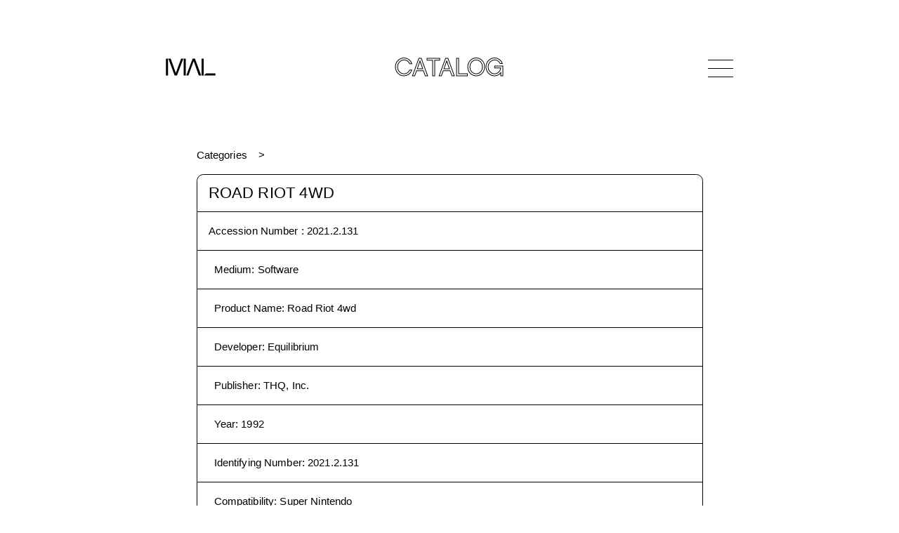

--- FILE ---
content_type: text/html
request_url: https://www.mediaarchaeologylab.com/collection/road-riot-4wd-a500d0d/
body_size: 8387
content:
<!DOCTYPE html><html lang="en"><head><meta charSet="utf-8"/><meta http-equiv="x-ua-compatible" content="ie=edge"/><meta name="viewport" content="width=device-width, initial-scale=1, shrink-to-fit=no"/><style data-href="/styles.bf943182bf9b4185b231.css" id="gatsby-global-css">html{-ms-text-size-adjust:100%;-webkit-text-size-adjust:100%}address{font-style:normal}a,address,article,b,body,canvas,center,div,em,figcaption,figure,footer,form,h1,h3,header,html,i,img,label,li,menu,nav,object,output,p,q,section,span,strong,time,tr,ul,var{margin:0;padding:0;border:0;font-size:100%;font:inherit;vertical-align:baseline}article,figcaption,figure,footer,header,li,main,menu,nav,section{display:block;-webkit-margin-before:0;margin-block-start:0;-webkit-margin-after:0;margin-block-end:0;-webkit-margin-start:0;margin-inline-start:0;-webkit-margin-end:0;margin-inline-end:0}*{-webkit-font-smoothing:antialiased;-moz-osx-font-smoothing:grayscale;box-sizing:border-box}a,button{color:inherit;transition:0}button{-webkit-appearance:none;-moz-appearance:none;appearance:none;border:none;overflow:visible;font:inherit;-webkit-font-smoothing:inherit;letter-spacing:inherit;background:none;cursor:pointer;padding:0}a{text-decoration:none;color:inherit}::-moz-focus-inner{padding:0;border:0}:focus{outline:0}img{max-width:100%;height:auto}button,input,label{margin:0;border:0;padding:0;display:inline-block;vertical-align:middle;white-space:normal;background:none;line-height:1;font-size:1rem;font-family:Optima,sans-serif}input:focus{outline:0}input{box-sizing:content-box}button,input[type=button],input[type=checkbox],input[type=radio],input[type=reset],input[type=submit]{box-sizing:border-box}body ::-webkit-scrollbar{width:0;background:transparent}@font-face{font-family:Chalet-LondonNineteenSixty;src:url(/static/ChaletLondonNineteenSixty-38af9c0052359ef737d3831b3ec5e5ed.eot);src:url(/static/ChaletLondonNineteenSixty-38af9c0052359ef737d3831b3ec5e5ed.eot?#iefix) format("embedded-opentype"),url(/static/ChaletLondonNineteenSixty-8f495229aa2d1852259676dfe83e0588.ttf) format("truetype"),url(/static/ChaletLondonNineteenSixty-4a58893e6b1c22d3848e8e7ecc7afd12.woff) format("woff");font-weight:400;font-style:normal}@keyframes backgroundPositionShift{0%{background-position:0 50%}50%{background-position:100% 50%}to{background-position:0 50%}}@keyframes goInACircle{0%{transform:rotate(0deg)}to{transform:rotate(1turn)}}.aspect-ratio{height:0;position:relative}.aspect-ratio--4x3{padding-bottom:75%}.aspect-ratio--object{position:absolute;top:0;right:0;bottom:0;left:0;width:100%;height:100%;z-index:100;-o-object-fit:cover;object-fit:cover}@media (min-width:1024px){.aspect-ratio--16x9-lg{padding-bottom:56.25%}}.ba{border-style:solid;border-width:1px}.bt{border-top-style:solid;border-top-width:1px}.br{border-right-style:solid;border-right-width:1px}.brn{border-right:none}.bb{border-bottom-style:solid;border-bottom-width:1px}.bn{border-style:none;border-width:0}@media (min-width:768px){.br-md{border-right-style:solid;border-right-width:1px}.bbn-md{border-bottom:none}.bn-md{border-style:none;border-width:0}}.cf:after,.cf:before{content:" ";display:table}.cf:after{clear:both}.cf{*zoom:1}.dn{display:none}.di{display:inline}.db{display:block}.dib{display:inline-block}@media (min-width:768px){.db-md{display:block}}.flex{display:flex}.flex-column{flex-direction:column}.flex-wrap{flex-wrap:wrap}.flex-column-reverse{flex-direction:column-reverse}.items-center{align-items:center}.justify-center{justify-content:center}.justify-between{justify-content:space-between}@media (min-width:768px){.flex-row-md{flex-direction:row}.flex-row-reverse-md{flex-direction:row-reverse}}@media (min-width:1024px){.flex-row-lg{flex-direction:row}}.fn{float:none}@media (min-width:768px){.fr-md{float:right;_display:inline}}.i{font-style:italic}@media (min-width:768px){.i{font-style:italic}}@media (min-width:1024px){.i{font-style:italic}}@media (min-width:1440px){.i{font-style:italic}}@media (min-width:1920px){.i{font-style:italic}}.pointer:hover{cursor:pointer}.relative{position:relative}.absolute{position:absolute}.fixed{position:fixed}.absolute-centered{position:absolute;left:50%;top:50%;transform:translate(-50%,-50%)}.pa2{padding:.5rem}.pa3{padding:1rem}.pl0{padding-left:0}.pl1{padding-left:.25rem}.pl2{padding-left:.5rem}.pr0{padding-right:0}.pr2{padding-right:.5rem}.pr3{padding-right:1rem}.pb3{padding-bottom:1rem}.pt2,.pv2{padding-top:.5rem}.pv2{padding-bottom:.5rem}.pv3{padding-top:1rem;padding-bottom:1rem}.pv4{padding-top:1.5rem;padding-bottom:1.5rem}.ph3{padding-left:1rem;padding-right:1rem}.ph4{padding-left:1.5rem;padding-right:1.5rem}.ml2{margin-left:.5rem}.mr2{margin-right:.5rem}.mb2{margin-bottom:.5rem}.mb3{margin-bottom:1rem}.mb7{margin-bottom:8rem}.mt1{margin-top:.25rem}.mt2{margin-top:.5rem}.mt3{margin-top:1rem}.mt4{margin-top:1.5rem}.mt6{margin-top:4rem}.mt7{margin-top:8rem}.mv3{margin-top:1rem;margin-bottom:1rem}.mv4{margin-top:1.5rem;margin-bottom:1.5rem}.mv5{margin-top:2rem;margin-bottom:2rem}.mh2{margin-left:.5rem;margin-right:.5rem}.mha{margin-left:auto;margin-right:auto}@media (min-width:768px){.pl3-md{padding-left:1rem}.pr3-md{padding-right:1rem}.mb4-md{margin-bottom:1.5rem}.mt0-md{margin-top:0}.mt3-md{margin-top:1rem}.mt4-md{margin-top:1.5rem}.mt6-md{margin-top:4rem}.mv2-md{margin-top:.5rem;margin-bottom:.5rem}}@media (min-width:1024px){.ph3-lg{padding-left:1rem;padding-right:1rem}.mr6-lg{margin-right:4rem}.mt6-lg,.mv6-lg{margin-top:4rem}.mv6-lg{margin-bottom:4rem}}@media (min-width:1440px){.pa4-xl{padding:1.5rem}.pl4-xl{padding-left:1.5rem}.pr4-xl{padding-right:1.5rem}.pv4-xl{padding-top:1.5rem;padding-bottom:1.5rem}.pv6-xl{padding-top:4rem;padding-bottom:4rem}.ph4-xl{padding-left:1.5rem;padding-right:1.5rem}.mb5-xl{margin-bottom:2rem}}@media (min-width:1920px){.pa5-xxl{padding:2rem}.pl5-xxl{padding-left:2rem}.pr5-xxl{padding-right:2rem}.pv5-xxl{padding-top:2rem;padding-bottom:2rem}.ph5-xxl{padding-left:2rem;padding-right:2rem}}.tl{text-align:left}.tr{text-align:right}.tc{text-align:center}@media (min-width:768px){.tl-md{text-align:left}}.underline{text-decoration:underline}.ttu{text-transform:uppercase}.w-25{width:25%}.w-50{width:50%}.w-90{width:90%}.w-100{width:100%}@media (min-width:768px){.w-25-md{width:25%}.w-30-md{width:30%}.w-33-md{width:33%}.w-50-md{width:50%}.w-70-md{width:70%}.w-75-md{width:75%}.w-third-md{width:33.33333%}}@media (min-width:1024px){.w-25-lg{width:25%}}@media (min-width:1440px){.w-60-xl{width:60%}}.Main{min-height:80vh;min-height:calc(100vh - 20rem)}@media (min-width:768px){.Main{min-height:calc(100vh - 21rem)}}@media (min-width:1024px){.Main{min-height:calc(100vh - 20rem)}}@media (min-width:1440px){.Main{min-height:calc(100vh - 22rem)}}@media (min-width:1920px){.Main{min-height:calc(100vh - 25rem)}}.container{width:calc(100vw - 1.25rem);max-width:96vw;margin-left:auto;margin-right:auto}@media (min-width:768px){.container{width:calc(100vw - 3rem);max-width:45.0625rem}}@media (min-width:1024px){.container{width:calc(100vw - 7rem);max-width:50.5rem}}@media (min-width:1440px){.container{width:calc(100vw - 9.5rem);max-width:71.125rem}}@media (min-width:1920px){.container{width:calc(100vw - 12rem);max-width:94.875rem}}@media (min-width:768px){.container--thin{width:calc(100vw - 3rem);max-width:45.0625rem}}@media (min-width:1024px){.container--thin{width:calc(100vw - 19rem)}}@media (min-width:1440px){.container--thin{width:calc(100vw - 26.5rem);max-width:63.375rem}}@media (min-width:1920px){.container--thin{max-width:calc(100vw - 35.5rem);max-width:84.5rem}}.container--boxed{border:.0625rem solid #000;border-radius:.45rem;overflow:hidden}@media (min-width:1024px){.container--boxed{border-radius:.6rem}}@media (min-width:1440px){.container--boxed{border-width:.035rem;border-radius:.84375rem}}@media (min-width:1920px){.container--boxed{border-width:.046875rem;border-radius:1.125rem}}body,html{font-family:Optima,sans-serif;line-height:1}.page-header{font-family:Chalet-LondonNineteenSixty,sans-serif;font-size:1.75rem;line-height:1;letter-spacing:.02875rem;color:#000;-webkit-text-fill-color:transparent;-webkit-text-stroke-width:.04rem;-webkit-text-stroke-color:#000;-webkit-font-smoothing:subpixel-antialiased}@media (min-width:768px){.page-header{font-size:2.25rem;-webkit-text-stroke-width:.0625rem}}@media (min-width:1440px){.page-header{font-size:3.125rem;letter-spacing:.039375rem}}@media (min-width:1920px){.page-header{font-size:4.25rem;letter-spacing:.05375rem}}.body-header{font-family:Optima,sans-serif;font-size:1.375rem;line-height:.9375em;letter-spacing:.011875rem}@media (min-width:1440px){.body-header{font-size:1.9375rem;letter-spacing:.01625rem}}@media (min-width:1920px){.body-header{font-size:2.625rem;letter-spacing:.021875rem}}.body-subheader{font-family:Optima,sans-serif;font-size:.9375rem;line-height:1.25;letter-spacing:.008125rem}@media (min-width:768px){.body-subheader{font-size:1.125rem;letter-spacing:.009375rem}}@media (min-width:1440px){.body-subheader{font-size:1.375rem;letter-spacing:.011875rem}}@media (min-width:1920px){.body-subheader{font-size:1.875rem;letter-spacing:.015625rem}}.body-copy{font-family:Optima,sans-serif;font-size:.9375rem;line-height:1.375rem;letter-spacing:.008125rem}@media (min-width:1440px){.body-copy{font-size:1rem;line-height:1.5rem;letter-spacing:.00875rem}}@media (min-width:1920px){.body-copy{font-size:1.375rem;line-height:2rem;letter-spacing:.011875rem}}.body-copy *+p,.body-copy p+*{margin-top:1em}.body-copy a{text-decoration:none;position:relative;border-bottom:1px solid #222;word-break:break-word}@media not all and (prefers-reduced-motion){.body-copy a:hover{-webkit-background-clip:text;-webkit-text-fill-color:transparent;-webkit-text-stroke-width:0;border-bottom-color:transparent}.body-copy a:hover,.body-copy a:hover:after{background-image:linear-gradient(90deg,red,#ff0,#00f,purple);background-size:400% 400%;animation:backgroundPositionShift 4s ease infinite}.body-copy a:hover:after{content:"";position:absolute;bottom:-1px;left:0;width:100%;height:1px}}.body-copy a.bn{border-bottom:none}.body-copy a.bn:hover:after{content:none}.body-copy__two-column{column-count:1}@media (min-width:1440px){.body-copy__two-column{column-count:2;column-gap:1.5rem}}@media (min-width:1920px){.body-copy__two-column{column-count:2;column-gap:2rem}}.body-copy-only{font-family:Optima,sans-serif;font-size:.9375rem;line-height:1.375rem;letter-spacing:.008125rem}@media (min-width:1440px){.body-copy-only{font-size:1rem;line-height:1.5rem;letter-spacing:.00875rem}}@media (min-width:1920px){.body-copy-only{font-size:1.375rem;line-height:2rem;letter-spacing:.011875rem}}.body-copy-only *+p,.body-copy-only p+*{margin-top:1em}.logo{width:3.3125rem}@media (min-width:768px){.logo{width:4.4375rem}}@media (min-width:1440px){.logo{width:6.1875rem}}@media (min-width:1920px){.logo{width:8.25rem}}.logo svg{width:100%}@media not all and (prefers-reduced-motion){.gradient-hover:hover,.gradient-hover:hover *{-webkit-text-fill-color:transparent;-webkit-text-stroke-width:0}}@media not all and (prefers-reduced-motion){.gradient-hover-stroke:hover,.gradient-hover:hover,.gradient-hover:hover *{-webkit-background-clip:text;background-image:linear-gradient(90deg,red,#ff0,#00f,purple);background-size:400% 400%;animation:backgroundPositionShift 4s ease infinite}.gradient-hover-stroke:hover{-webkit-text-fill-color:#fff;-webkit-text-stroke-color:transparent;-webkit-text-stroke-width:.125rem;color:#fff}}input[type=range]{-webkit-appearance:none;width:100%;background:transparent}input[type=range]::-webkit-slider-runnable-track{width:100%;height:2.0625rem;cursor:pointer;box-shadow:none;padding:1rem 0;background-clip:content-box;background-color:#000}input[type=range]::-webkit-slider-thumb{-webkit-appearance:none;border:1px solid #000;height:1rem;width:1rem;border-radius:50%;box-sizing:border-box;background-color:#fff;cursor:pointer;margin-top:-.5rem}.icn-sort{transition:all .3s ease;transform:scale(.8)}.icn-sort.active{transform:scale(.8) rotate(90deg)}.icn-sort.active.active--descending{transform:scale(.8) rotate(-90deg)}.icn-progress-ring{animation:goInACircle 1s linear infinite}.icn-progress-ring__circle{transform:rotate(-90deg);transform-origin:50% 50%}.Accordion--collapse .Accordion__body{display:none}.Accordion--collapse .Accordion__arrow span:first-child{transform:translate(.15rem,-.15rem) rotate(45deg)}.Accordion--collapse .Accordion__arrow span:last-child{transform:translate(-.15rem,-.15rem) rotate(-45deg)}.Accordion__arrow{width:1.5rem}.Accordion__arrow span{height:.0625rem;background-color:#000;width:48%;transition:all .3s ease}.Accordion__arrow span:first-child{transform-origin:top left;transform:translate(.1rem,.15rem) rotate(-45deg)}.Accordion__arrow span:last-child{transform-origin:top right;transform:translate(-.1rem,.15rem) rotate(45deg)}.Accordion .gradient-hover:hover .Accordion__arrow span{-webkit-background-clip:unset}.Header{line-height:1;margin:.625rem auto}.Header>*{z-index:1001}@media (min-width:768px){.Header{margin:1.625rem auto}}@media (min-width:1024px){.Header{margin:3rem auto}}@media (min-width:1440px){.Header{margin:4.125rem auto}}@media (min-width:1920px){.Header{margin:5.5rem auto}}.Header__title{font-family:Chalet-LondonNineteenSixty,sans-serif;color:#000;-webkit-text-fill-color:transparent;-webkit-text-stroke-width:.0625rem;-webkit-text-stroke-color:#000;-webkit-font-smoothing:subpixel-antialiased;font-size:1.625rem;line-height:0;padding-top:.2em;opacity:0;pointer-events:none;transition:opacity .3s ease}@media (min-width:768px){.Header__title{font-size:2.2rem}}@media (min-width:1440px){.Header__title{font-size:3.125rem}}@media (min-width:1920px){.Header__title{font-size:4.125rem}}.Header__title--show{opacity:1;pointer-events:all}.Header__nav{width:2.25rem;height:1.25rem}@media (min-width:768px){.Header__nav{height:1.5rem}}@media (min-width:1440px){.Header__nav{width:3.125rem;height:2.25rem}}@media (min-width:1920px){.Header__nav{width:4.1875rem;height:3rem}}.Header__nav-bar{width:100%;height:.03125rem}@media (min-width:1440px){.Header__nav-bar{height:.035rem}}@media (min-width:1920px){.Header__nav-bar{height:.046875rem}}.Header__nav-bar--top{top:0}.Header__nav-bar--middle{top:50%;background-color:#000;transition:opacity .3s ease}.Header__nav-bar--bottom{top:100%}.Header__nav-bar--bottom span,.Header__nav-bar--top span{position:absolute;width:50%;height:100%;background-color:#000;transition:transform .3s ease}.Header__nav-bar--bottom span:first-child,.Header__nav-bar--top span:first-child{left:0;transform-origin:top left}.Header__nav-bar--bottom span:last-child,.Header__nav-bar--top span:last-child{left:50%;transform-origin:bottom right}.Header__nav--active .Header__nav-bar--middle{opacity:0}.Header__nav--active .Header__nav-bar--top span:first-child{transform:translate(.25rem,-.25rem) rotate(45deg)}@media (min-width:768px){.Header__nav--active .Header__nav-bar--top span:first-child{transform:translate(.25rem,-.1rem) rotate(45deg)}}@media (min-width:1440px){.Header__nav--active .Header__nav-bar--top span:first-child{transform:translate(.35rem,-.1rem) rotate(45deg)}}@media (min-width:1920px){.Header__nav--active .Header__nav-bar--top span:first-child{transform:translate(.45rem,-.1rem) rotate(45deg)}}.Header__nav--active .Header__nav-bar--top span:last-child{transform:translate(-.25rem,-.25rem) rotate(-45deg)}@media (min-width:768px){.Header__nav--active .Header__nav-bar--top span:last-child{transform:translate(-.25rem,-.1rem) rotate(-45deg)}}@media (min-width:1440px){.Header__nav--active .Header__nav-bar--top span:last-child{transform:translate(-.35rem,-.1rem) rotate(-45deg)}}@media (min-width:1920px){.Header__nav--active .Header__nav-bar--top span:last-child{transform:translate(-.45rem,-.1rem) rotate(-45deg)}}.Header__nav--active .Header__nav-bar--bottom span:first-child{transform:translate(.25rem,.25rem) rotate(-45deg)}@media (min-width:768px){.Header__nav--active .Header__nav-bar--bottom span:first-child{transform:translate(.25rem,.1rem) rotate(-45deg)}}@media (min-width:1440px){.Header__nav--active .Header__nav-bar--bottom span:first-child{transform:translate(.35rem,.1rem) rotate(-45deg)}}@media (min-width:1920px){.Header__nav--active .Header__nav-bar--bottom span:first-child{transform:translate(.45rem,.1rem) rotate(-45deg)}}.Header__nav--active .Header__nav-bar--bottom span:last-child{transform:translate(-.25rem,.25rem) rotate(45deg)}@media (min-width:768px){.Header__nav--active .Header__nav-bar--bottom span:last-child{transform:translate(-.25rem,.1rem) rotate(45deg)}}@media (min-width:1440px){.Header__nav--active .Header__nav-bar--bottom span:last-child{transform:translate(-.35rem,.1rem) rotate(45deg)}}@media (min-width:1920px){.Header__nav--active .Header__nav-bar--bottom span:last-child{transform:translate(-.45rem,.1rem) rotate(45deg)}}.Nav{font-family:Chalet-LondonNineteenSixty,sans-serif;line-height:1;top:0;left:0;height:100vh;background-color:#fff;pointer-events:none;z-index:101;font-size:4.03125rem;line-height:3.36875rem;letter-spacing:-.0625rem;opacity:0;transition:opacity .3s ease;transition-delay:1.2s}@media (min-width:1024px){.Nav{font-size:7rem;line-height:5.85rem;letter-spacing:-.106875rem}}@media (min-width:1440px){.Nav{font-size:9.8125rem;line-height:8.225rem;letter-spacing:-.150625rem}}@media (min-width:1920px){.Nav{font-size:13.125rem;line-height:10.96875rem;letter-spacing:-.200625rem}}.Nav--open{opacity:1;pointer-events:all;transition-delay:0s}.Nav--open .Nav__item{opacity:1;transform:translateY(0)}.Nav__item{color:#000;-webkit-text-fill-color:transparent;-webkit-text-stroke-width:1px;-webkit-text-stroke-color:#000;cursor:pointer;width:-webkit-fit-content;width:-moz-fit-content;width:fit-content;margin:0 auto;opacity:0;transform:translateY(2rem);transition:all .3s ease}.Nav__item--active{pointer-events:none}.Nav__item a:hover{-webkit-text-fill-color:#000;-webkit-text-stroke-width:0}.Nav__item:first-child{transition-delay:.4s}.Nav__item:nth-child(2){transition-delay:.6s}.Nav__item:nth-child(3){transition-delay:.8s}.Nav__item:nth-child(4){transition-delay:1s}.Nav__item:nth-child(5){transition-delay:1.2s}.Nav__item:nth-child(6){transition-delay:1.4s}.Nav__item:nth-child(7){transition-delay:1.6s}.Nav .FallingBlocks canvas{position:fixed;width:100%;height:100%;top:0;left:0;z-index:-1}@media (prefers-reduced-motion){.Nav .FallingBlocks canvas{display:none}}.aspect-ratio--image{position:absolute!important}.swiper-container{margin-left:auto;margin-right:auto;position:relative;overflow:hidden;list-style:none;padding:0;z-index:1}.swiper-wrapper{z-index:1;box-sizing:content-box;transform:translateZ(0)}.swiper-slide,.swiper-wrapper{position:relative;width:100%;height:100%;display:flex;transition-property:transform;align-items:center}.swiper-slide{flex-shrink:0;justify-content:center}.swiper-slide img::selection{background-color:transparent}.swiper-button-next,.swiper-button-prev{position:absolute;top:50%;width:1.22727rem;height:2rem;margin-top:-1rem;z-index:10;cursor:pointer;display:flex;flex-direction:column;align-items:center;justify-content:center;color:#000}.swiper-button-next.swiper-button-disabled,.swiper-button-prev.swiper-button-disabled{opacity:.35;cursor:auto;pointer-events:none}.swiper-button-disabled{opacity:.35}.swiper-button-next:after,.swiper-button-prev:after{font-size:2rem;text-transform:none!important;letter-spacing:0;text-transform:none;font-variant:normal}.swiper-button-prev{left:10px;right:auto}.swiper-button-next:after,.swiper-button-next:before,.swiper-button-prev:after,.swiper-button-prev:before{content:"";display:block;width:100%;height:.0625rem;background-color:#000}.swiper-button-prev:after{transform-origin:top left;transform:rotate(-45deg);margin-top:-.2rem}.swiper-button-prev:before{transform-origin:top left;transform:rotate(45deg);margin-bottom:-.2rem}.swiper-button-next:after{transform-origin:bottom right;transform:rotate(-45deg);margin-top:.2rem}.swiper-button-next:before{transform-origin:bottom right;transform:rotate(45deg);margin-bottom:.2rem}.swiper-button-next{right:10px;left:auto}@keyframes swiper-preloader-spin{to{transform:rotate(1turn)}}.swiper-container-fade .swiper-slide{pointer-events:none;transition-property:opacity}.swiper-slide-fade{transition-property:opacity}.swiper-container-fade .swiper-slide .swiper-slide{pointer-events:none}.swiper-container-fade .swiper-slide-active,.swiper-container-fade .swiper-slide-active .swiper-slide-active{pointer-events:auto}.swiper-thumbs__thumbnail{max-width:3rem}.Tooltip{background-color:#fff;bottom:90%;left:10px;width:30rem;z-index:1001;box-shadow:.25rem .25rem .3125rem rgba(0,0,0,.1)}.Tooltip--top-left{bottom:auto;top:90%}.Tooltip--top-right{margin-left:-26rem;bottom:auto;top:90%}.Tooltip--bottom-right{margin-left:-26rem}.Tooltip--sideways{width:40rem}.Tooltip--sideways .Tooltip__image-container{max-width:20rem}.Tooltip--sideways.Tooltip--bottom-right,.Tooltip--sideways.Tooltip--top-right{margin-left:-36rem}.Breadcrumb{overflow:hidden}.Breadcrumb__item{background-color:#fff;transition:all 1s ease}.Breadcrumb__item:first-child{z-index:10}.Breadcrumb__item:first-child:before{content:none}.Breadcrumb__item:first-child:after{content:">";padding:0 1rem;position:absolute;right:0;transform:translateX(100%);animation:slideinout 1s ease-in-out 1s 1;transition:opacity .2s ease-in-out 1s}.Breadcrumb__item:nth-child(2){z-index:1;background-color:#fff;transform:translateX(-400%)}.Breadcrumb__item:nth-child(3){z-index:1;background-color:#fff;transform:translateX(-600%)}.Breadcrumb__item:nth-child(4){z-index:1;background-color:#fff;transform:translateX(-800%)}.Breadcrumb__item:nth-child(5){z-index:1;background-color:#fff;transform:translateX(-1000%)}.Breadcrumb__item:nth-child(6){z-index:1;background-color:#fff;transform:translateX(-1200%)}.Breadcrumb__item:before{content:">";padding:0 1rem;position:relative;display:inline-block}.Breadcrumb-expanded .Breadcrumb__item{transform:translateX(0)}.Breadcrumb-expanded .Breadcrumb__item:first-child:after{opacity:0;transition:opacity .2s ease-in-out}@keyframes slideinout{0%{right:0;opacity:1}25%{right:.5rem}50%{right:0}75%{right:.5rem;opacity:1}to{right:0}}.ImageUrl{opacity:0;transition:opacity .15s ease}.ImageUrl__loaded{opacity:1}@media (min-width:768px){.Home__footer li+li{border-left-style:solid;border-left-width:1px}}.NotFound .Rainbow{width:100vw;height:50vw;position:relative}@media (min-width:1024px){.NotFound .Rainbow{height:40vw}}.NotFound .Rainbow canvas{position:absolute;width:100%;height:100%;left:50%;top:50%;transform:translate(-50%,-50%)}@media (prefers-reduced-motion){.NotFound .Rainbow canvas{display:none}}.Item .swiper-slide__aspect-ratio-wrapper{width:100%;max-width:48rem}.Item .swiper-slide__aspect-ratio>figure{position:absolute;top:0;left:0}.Item .swiper-slide__image{max-width:48rem}.Item .swiper-slide__blurup,.Item .swiper-slide__blurup img{width:100%;max-width:48rem}.Item .swiper-slide__blurup:after{content:"";display:block;position:absolute;top:0;left:0;width:100%;height:100%;box-shadow:inset 0 0 1.5rem .5rem #fff}.Item .Scrubber__label{width:3rem}.CollectionTabs--index-active,.CollectionTabs--search-active{border-bottom-right-radius:0;border-bottom-left-radius:0;border-bottom:none}.CollectionTabs--search-active .CollectionTabs__index{border-bottom:1px solid #000}.CollectionTabs--search-active .CollectionTabs__close-search{display:block}.CollectionTabs--search-active .CollectionTabs__search-title{visibility:hidden}.CollectionTabs--index-active .CollectionTabs__search{border-bottom:1px solid #000}.CollectionTabs--index-active .CollectionTabs__close-index{display:block}.CollectionTabs__close-index,.CollectionTabs__close-search{display:none}.CollectionTabs__close-search{left:1rem}.CollectionTabs__close-index{right:1rem}.CollectionTabs__index-title{margin-top:0}.CollectionSearch{border-top-right-radius:0;border-top-left-radius:0;border-top:none;overflow:visible}.CollectionSearch .searchform__button{right:0;top:50%;transform:translateY(-50%)}.CollectionSearch .searchform__input::-webkit-search-cancel-button{display:none}.CollectionIndex{border-top-right-radius:0;border-top-left-radius:0;border-top:none}.CollectionIndex ul ul .CollectionIndex__list-header{font-size:.9375rem}@media (min-width:768px){.CollectionIndex ul ul .CollectionIndex__list-header{font-size:1.025rem}}@media (min-width:1440px){.CollectionIndex ul ul .CollectionIndex__list-header{font-size:1.275rem}}@media (min-width:1920px){.CollectionIndex ul ul .CollectionIndex__list-header{font-size:1.775rem}}.CollectionIndex ul ul ul .CollectionIndex__list-header{font-size:.9375rem}@media (min-width:768px){.CollectionIndex ul ul ul .CollectionIndex__list-header{font-size:.955rem}}@media (min-width:1440px){.CollectionIndex ul ul ul .CollectionIndex__list-header{font-size:1.175rem}}@media (min-width:1920px){.CollectionIndex ul ul ul .CollectionIndex__list-header{font-size:1.675rem}}.CollectionIndex__list-header{font-family:Optima,sans-serif;font-size:.9375rem;line-height:1.25;letter-spacing:.008125rem}@media (min-width:768px){.CollectionIndex__list-header{font-size:1.125rem;letter-spacing:.009375rem}}@media (min-width:1440px){.CollectionIndex__list-header{font-size:1.375rem;letter-spacing:.011875rem}}@media (min-width:1920px){.CollectionIndex__list-header{font-size:1.875rem;letter-spacing:.015625rem}}.CollectionCatalog__image{width:100%;height:24rem;-o-object-fit:cover;object-fit:cover}.CollectionTaxon__back-link{left:0}</style><meta name="generator" content="Gatsby 2.32.13"/><title data-react-helmet="true">MAL | Road Riot 4wd</title><link data-react-helmet="true" rel="canonical" href="https://www.mediaarchaeologylab.com/"/><meta data-react-helmet="true" property="og:image" content="https://www.mediaarchaeologylab.com/opengraph.jpg"/><meta data-react-helmet="true" name="twitter:image" content="https://www.mediaarchaeologylab.com/opengraph.jpg"/><meta data-react-helmet="true" charSet="utf-8"/><meta data-react-helmet="true" property="og:locale" content="en_US"/><meta data-react-helmet="true" property="og:type" content="website"/><meta data-react-helmet="true" property="og:url" content="https://www.mediaarchaeologylab.com/"/><meta data-react-helmet="true" name="twitter:card" content="summary_large_image"/><meta data-react-helmet="true" name="twitter:site" content="@mediarchaeology"/><meta data-react-helmet="true" property="og:title" content="MAL | Road Riot 4wd"/><meta data-react-helmet="true" name="twitter:title" content="MAL | Road Riot 4wd"/><meta data-react-helmet="true" name="description" content="Medium: Software, Product Name: Road Riot 4wd, Developer: Equilibrium, Publisher: THQ, Inc., Year: 1992, Identifying Number: 2021.2.131, Compatibility: Super Nintendo, Accession Number: 2021.2.131"/><meta data-react-helmet="true" property="og:description" content="Medium: Software, Product Name: Road Riot 4wd, Developer: Equilibrium, Publisher: THQ, Inc., Year: 1992, Identifying Number: 2021.2.131, Compatibility: Super Nintendo, Accession Number: 2021.2.131"/><meta data-react-helmet="true" name="twitter:description" content="Medium: Software, Product Name: Road Riot 4wd, Developer: Equilibrium, Publisher: THQ, Inc., Year: 1992, Identifying Number: 2021.2.131, Compatibility: Super Nintendo, Accession Number: 2021.2.131"/><link rel="icon" href="/favicon-32x32.png?v=6215fbe129d0aa49bc1762e2cc3466ea" type="image/png"/><link rel="manifest" href="/manifest.webmanifest" crossorigin="anonymous"/><meta name="theme-color" content="#000000"/><link rel="apple-touch-icon" sizes="48x48" href="/icons/icon-48x48.png?v=6215fbe129d0aa49bc1762e2cc3466ea"/><link rel="apple-touch-icon" sizes="72x72" href="/icons/icon-72x72.png?v=6215fbe129d0aa49bc1762e2cc3466ea"/><link rel="apple-touch-icon" sizes="96x96" href="/icons/icon-96x96.png?v=6215fbe129d0aa49bc1762e2cc3466ea"/><link rel="apple-touch-icon" sizes="144x144" href="/icons/icon-144x144.png?v=6215fbe129d0aa49bc1762e2cc3466ea"/><link rel="apple-touch-icon" sizes="192x192" href="/icons/icon-192x192.png?v=6215fbe129d0aa49bc1762e2cc3466ea"/><link rel="apple-touch-icon" sizes="256x256" href="/icons/icon-256x256.png?v=6215fbe129d0aa49bc1762e2cc3466ea"/><link rel="apple-touch-icon" sizes="384x384" href="/icons/icon-384x384.png?v=6215fbe129d0aa49bc1762e2cc3466ea"/><link rel="apple-touch-icon" sizes="512x512" href="/icons/icon-512x512.png?v=6215fbe129d0aa49bc1762e2cc3466ea"/><link rel="sitemap" type="application/xml" href="/sitemap.xml"/><link as="script" rel="preload" href="/webpack-runtime-4a5299aae787c0506726.js"/><link as="script" rel="preload" href="/framework-93e325e7d0e0b3f16c85.js"/><link as="script" rel="preload" href="/styles-e1515fc9127e79e11f58.js"/><link as="script" rel="preload" href="/app-2b6beef85bbc9870c639.js"/><link as="script" rel="preload" href="/a4c92b5b-10db0ad7c0a021babb1f.js"/><link as="script" rel="preload" href="/commons-cc9d9b6b9d9e772381f1.js"/><link as="script" rel="preload" href="/de8e15ca28fd903ffe6162d73a2a266e35f93d94-230f52feb9d55eacdf80.js"/><link as="script" rel="preload" href="/component---src-templates-item-js-de0ee0320a4a4c45778c.js"/><link as="fetch" rel="preload" href="/page-data/collection/road-riot-4wd-a500d0d/page-data.json" crossorigin="anonymous"/><link as="fetch" rel="preload" href="/page-data/sq/d/1923893274.json" crossorigin="anonymous"/><link as="fetch" rel="preload" href="/page-data/app-data.json" crossorigin="anonymous"/></head><body><div id="___gatsby"><div style="outline:none" tabindex="-1" id="gatsby-focus-wrapper"><div class="tl-edges"><div class="tl-wrapper tl-wrapper--mount tl-wrapper-status--entered" style="z-index:1;opacity:1"><header class="Header relative flex justify-between items-center container"><a class="" bg=" center / 100% 100%   /* position / size */ no-repeat        /* repeat */ fixed            /* attachment */ padding-box      /* origin */ content-box      /* clip */ white            /* color */ " direction="left" duration="1" href="/"><span class="Header__logo db logo"><svg width="278px" height="95px" viewBox="0 0 278 95" version="1.1"><title>logo</title><g id="Page-1" stroke="none" stroke-width="1" fill="none" fill-rule="evenodd"><g id="logo" fill="#000000" fill-rule="nonzero"><polygon id="Path" points="12.29 0.31 0.62 0.31 0.62 94.69 11.97 94.69 12.29 94.6 12.29 3.62 12.29 2.44"></polygon><polygon id="Path" points="85.58 0.31 75.53 27.78 71.59 38.53 56.24 80.55 41.16 38.53 37.36 27.78 27.45 0.31 15.43 0.31 14.51 0.31 49.47 94.69 62.47 94.69 98.11 0.31 96.97 0.31"></polygon><polygon id="Path" points="111.96 87.06 111.96 0.31 100.3 0.31 100.3 2.44 100.3 6.54 100.3 94.69 100.9 94.69 111.12 94.69 111.96 94.69 111.96 92.56"></polygon><polygon id="Path" points="162.83 0.31 149.82 0.31 114.18 94.69 116.06 94.69 124.24 94.69 126.29 94.69 136.33 66.9 140.26 56.16 155.59 14.17 170.66 56.16 174.45 66.9 184.35 94.69 185.78 94.69 196.34 94.69 197.78 94.69"></polygon><polygon id="Path" points="211.63 88.78 211.63 0.31 199.97 0.31 199.97 87.6 199.97 92.56 199.97 94.69 205.4 94.69 209.12 94.69 210.81 94.69 211.63 94.69 211.63 92.56"></polygon><polygon id="Path" points="224.54 83.02 212.88 94.69 215.76 94.69 228.6 94.69 277.38 94.69 277.38 83.02"></polygon></g></g></svg></span></a><a class="" bg=" center / 100% 100%   /* position / size */ no-repeat        /* repeat */ fixed            /* attachment */ padding-box      /* origin */ content-box      /* clip */ white            /* color */ " direction="left" duration="1" href="/collection"><h1 class="Header__title ttu tc absolute-centered Header__title--show">Catalog</h1></a><button aria-label="Open Navigation" class="Header__nav relative"><div class="Header__nav-bar Header__nav-bar--top absolute"><span></span><span></span></div><div class="Header__nav-bar Header__nav-bar--middle absolute"></div><div class="Header__nav-bar Header__nav-bar--bottom absolute"><span></span><span></span></div></button></header><nav class="Nav ttu fixed flex flex-column items-center justify-center tc w-100"><div class="FallingBlocks"></div><ul class="Nav__items"><li class="Nav__item"><a class="Nav__item--active" bg=" center / 100% 100%   /* position / size */ no-repeat        /* repeat */ fixed            /* attachment */ padding-box      /* origin */ content-box      /* clip */ white            /* color */ " direction="left" duration="1" href="/collection">Catalog</a></li><li class="Nav__item"><a class="" bg=" center / 100% 100%   /* position / size */ no-repeat        /* repeat */ fixed            /* attachment */ padding-box      /* origin */ content-box      /* clip */ white            /* color */ " direction="left" duration="1" href="/projects">Projects</a></li><li class="Nav__item"><a class="" bg=" center / 100% 100%   /* position / size */ no-repeat        /* repeat */ fixed            /* attachment */ padding-box      /* origin */ content-box      /* clip */ white            /* color */ " direction="left" duration="1" href="/community">Community</a></li><li class="Nav__item"><a class="" bg=" center / 100% 100%   /* position / size */ no-repeat        /* repeat */ fixed            /* attachment */ padding-box      /* origin */ content-box      /* clip */ white            /* color */ " direction="left" duration="1" href="/about">About/Visit</a></li></ul></nav><main class="Main Item"><article class="container container--thin"><section class="block pv3"><ul class=" Breadcrumb body-copy"><li class="dib relative Breadcrumb__item"><a class="gradient-hover bn" bg=" center / 100% 100%   /* position / size */ no-repeat        /* repeat */ fixed            /* attachment */ padding-box      /* origin */ content-box      /* clip */ white            /* color */ " direction="left" duration="1" href="/collection">Categories</a></li><li class="dib relative Breadcrumb__item"><a class="gradient-hover bn" bg=" center / 100% 100%   /* position / size */ no-repeat        /* repeat */ fixed            /* attachment */ padding-box      /* origin */ content-box      /* clip */ white            /* color */ " direction="left" duration="1" href="/collection/software">Software</a></li><li class="dib relative Breadcrumb__item"><a class="gradient-hover bn" bg=" center / 100% 100%   /* position / size */ no-repeat        /* repeat */ fixed            /* attachment */ padding-box      /* origin */ content-box      /* clip */ white            /* color */ " direction="left" duration="1" href="/collection/software/cartridge">Cartridge</a></li><li class="dib relative Breadcrumb__item"><a class="gradient-hover bn" bg=" center / 100% 100%   /* position / size */ no-repeat        /* repeat */ fixed            /* attachment */ padding-box      /* origin */ content-box      /* clip */ white            /* color */ " direction="left" duration="1" href="/collection/software/cartridge/game">Game</a></li><li class="dib relative Breadcrumb__item"><a class="gradient-hover bn" bg=" center / 100% 100%   /* position / size */ no-repeat        /* repeat */ fixed            /* attachment */ padding-box      /* origin */ content-box      /* clip */ white            /* color */ " direction="left" duration="1" href="/collection/software/cartridge/game/racing">Racing</a></li></ul></section></article><article class="container container--thin container--boxed"><section class="block bb pv3"><h3 class="body-header ph3 ph4-xl ttu">Road Riot 4wd</h3></section><section class="block bb pv3"><h3 class="body-copy ph3 ph4-xl">Accession Number : <!-- -->2021.2.131</h3></section><section class="block"><ul class="body-copy"><li class="pv3 ph4 ph4-xl bb">Medium<!-- -->: <!-- -->Software</li><li class="pv3 ph4 ph4-xl bb">Product Name<!-- -->: <!-- -->Road Riot 4wd</li><li class="pv3 ph4 ph4-xl bb">Developer<!-- -->: <!-- -->Equilibrium</li><li class="pv3 ph4 ph4-xl bb">Publisher<!-- -->: <!-- -->THQ, Inc.</li><li class="pv3 ph4 ph4-xl bb">Year<!-- -->: <!-- -->1992</li><li class="pv3 ph4 ph4-xl bb">Identifying Number<!-- -->: <!-- -->2021.2.131</li><li class="pv3 ph4 ph4-xl bb">Compatibility<!-- -->: <!-- -->Super Nintendo</li><li class="pv3 ph4 ph4-xl bb">Accession Number<!-- -->: <!-- -->2021.2.131</li></ul></section><nav class="block "><ul class="flex flex-wrap"><li class="db w-100 w-25-md ttu tc pv2 body-subheader brn br-md bb bbn-md"><a class="gradient-hover" bg=" center / 100% 100%   /* position / size */ no-repeat        /* repeat */ fixed            /* attachment */ padding-box      /* origin */ content-box      /* clip */ white            /* color */ " direction="left" duration="1" href="/collection/printed-matter">Printed Matter</a></li><li class="db w-100 w-25-md ttu tc pv2 body-subheader brn br-md bb bbn-md"><a class="gradient-hover" bg=" center / 100% 100%   /* position / size */ no-repeat        /* repeat */ fixed            /* attachment */ padding-box      /* origin */ content-box      /* clip */ white            /* color */ " direction="left" duration="1" href="/collection/software">Software</a></li><li class="db w-100 w-25-md ttu tc pv2 body-subheader brn br-md bb bbn-md"><a class="gradient-hover" bg=" center / 100% 100%   /* position / size */ no-repeat        /* repeat */ fixed            /* attachment */ padding-box      /* origin */ content-box      /* clip */ white            /* color */ " direction="left" duration="1" href="/collection/hardware">Hardware</a></li><li class="db w-100 w-25-md ttu tc pv2 body-subheader"><a class="gradient-hover" bg=" center / 100% 100%   /* position / size */ no-repeat        /* repeat */ fixed            /* attachment */ padding-box      /* origin */ content-box      /* clip */ white            /* color */ " direction="left" duration="1" href="/collection/audio-visual">Audio-Visual</a></li></ul></nav></article></main><footer class="Footer flex flex-column flex-row-lg justify-between tc ph3-lg ph4-xl ph5-xxl mb2 mt7 body-copy"><ul class="flex flex-column flex-row-lg justify-between"><li class="mr6-lg">The Media Archeology Lab</li><li class="mr6-lg">1320 Grandview Ave. Boulder CO 80302. mediaarchaeology@colorado.edu</li><li class="mr6-lg">© <!-- -->2025</li></ul><a href="https://channel.studio" target="_blank" class="db ttu gradient-hover bn" rel="noopener noreferrer">Website by Channel Studio</a></footer></div></div></div><div id="gatsby-announcer" style="position:absolute;top:0;width:1px;height:1px;padding:0;overflow:hidden;clip:rect(0, 0, 0, 0);white-space:nowrap;border:0" aria-live="assertive" aria-atomic="true"></div></div><script id="gatsby-script-loader">/*<![CDATA[*/window.pagePath="/collection/road-riot-4wd-a500d0d";/*]]>*/</script><script id="gatsby-chunk-mapping">/*<![CDATA[*/window.___chunkMapping={"polyfill":["/polyfill-9889f2fc6470691a380a.js"],"app":["/app-2b6beef85bbc9870c639.js"],"component---src-pages-404-js":["/component---src-pages-404-js-73aabf70252898f09517.js"],"component---src-pages-about-js":["/component---src-pages-about-js-67c51af071d01c6c858c.js"],"component---src-pages-collection-indexed-js":["/component---src-pages-collection-indexed-js-b2f8acd0fa56f8f342d1.js"],"component---src-pages-collection-js":["/component---src-pages-collection-js-9ad712631fe46b455ea1.js"],"component---src-pages-collection-search-js":["/component---src-pages-collection-search-js-57aa75929ddb0670311f.js"],"component---src-pages-community-js":["/component---src-pages-community-js-ad2c64ec886c60342321.js"],"component---src-pages-index-js":["/component---src-pages-index-js-3fda56097164525c5b44.js"],"component---src-pages-projects-js":["/component---src-pages-projects-js-98b82fc1aa54be32b79e.js"],"component---src-templates-item-js":["/component---src-templates-item-js-de0ee0320a4a4c45778c.js"],"component---src-templates-taxon-js":["/component---src-templates-taxon-js-ea5fee011e5b120aaad7.js"],"component---src-templates-value-js":["/component---src-templates-value-js-8ec08e14e0b52fc3a209.js"],"component---src-templates-value-ur-ls-js":["/component---src-templates-value-ur-ls-js-2f9a59f5b9aeda61f5d4.js"]};/*]]>*/</script><script src="/polyfill-9889f2fc6470691a380a.js" nomodule=""></script><script src="/component---src-templates-item-js-de0ee0320a4a4c45778c.js" async=""></script><script src="/de8e15ca28fd903ffe6162d73a2a266e35f93d94-230f52feb9d55eacdf80.js" async=""></script><script src="/commons-cc9d9b6b9d9e772381f1.js" async=""></script><script src="/a4c92b5b-10db0ad7c0a021babb1f.js" async=""></script><script src="/app-2b6beef85bbc9870c639.js" async=""></script><script src="/styles-e1515fc9127e79e11f58.js" async=""></script><script src="/framework-93e325e7d0e0b3f16c85.js" async=""></script><script src="/webpack-runtime-4a5299aae787c0506726.js" async=""></script></body></html>